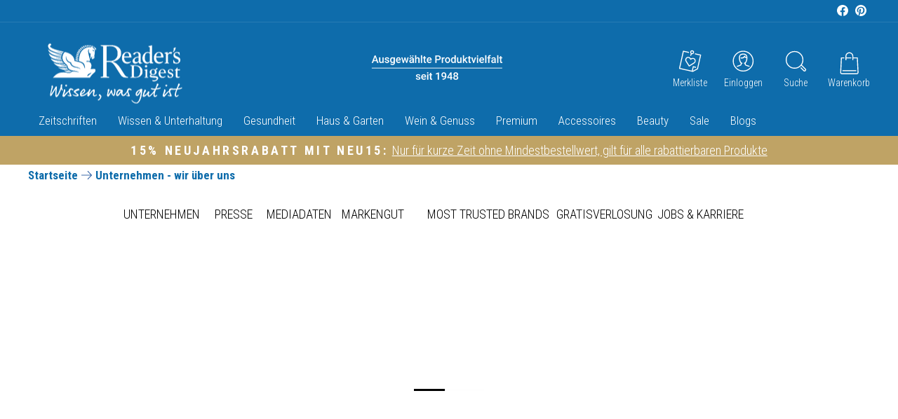

--- FILE ---
content_type: image/svg+xml
request_url: https://cdn-app.sealsubscriptions.com/shopify/public/img/app/dwn.svg?v2
body_size: -186
content:
<svg version="1.1" xmlns="http://www.w3.org/2000/svg" viewBox="0 0 70 90" xmlns:xlink="http://www.w3.org/1999/xlink" width="15" height="18">
    <path d="M5 35 L35 65 L65 35" stroke="#585858" fill="transparent" stroke-width="4" stroke-linecap="round"/>
</svg>